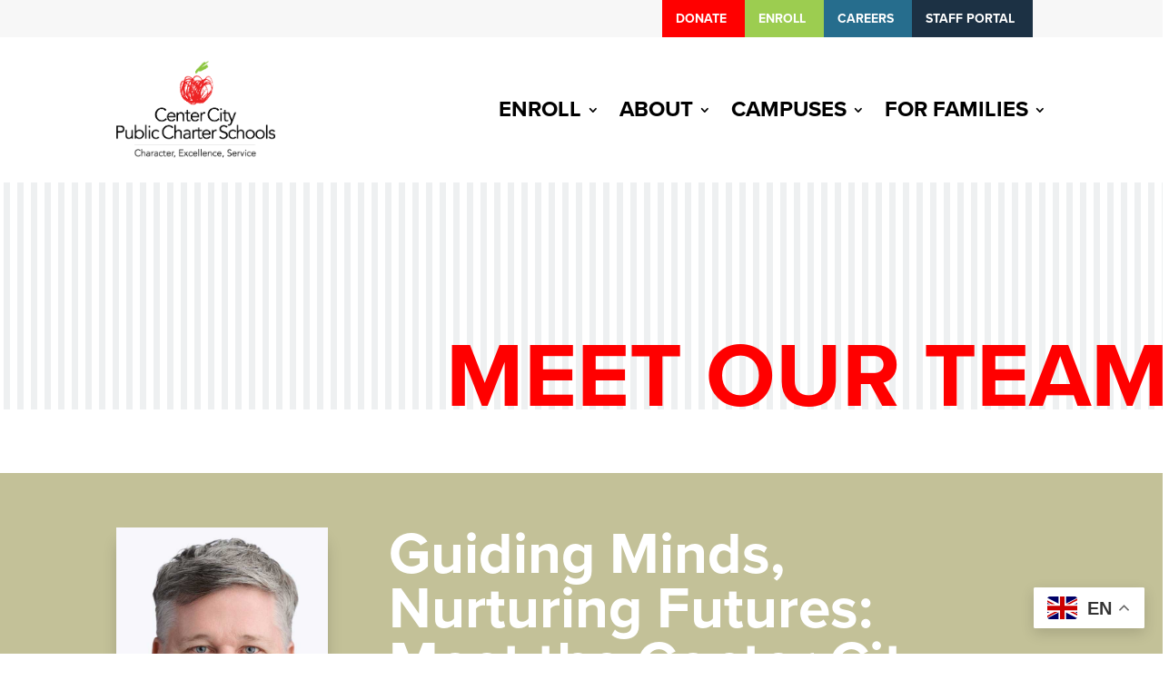

--- FILE ---
content_type: text/css
request_url: https://centercitypcs.org/wp-content/uploads/divi-uploaded-icons-diui-awb/style.css?ver=1567619382
body_size: 36
content:
.diui_awb_icon,.diui_awb_icon::before,.diui_awb_icon::after {speak: none;font-style: normal;font-weight: normal;font-variant: normal;text-transform: none;line-height: 1;-webkit-font-smoothing: antialiased;-moz-osx-font-smoothing: grayscale;}@font-face {font-family: "pe-icon-7-stroke";font-weight: normal;font-style: normal;src:url("https://centercitypcs.org/wp-content/uploads/divi-uploaded-icons-diui-awb/pe-icon-7-stroke/pe-icon-7-stroke.eot") format("embedded-opentype"),url("https://centercitypcs.org/wp-content/uploads/divi-uploaded-icons-diui-awb/pe-icon-7-stroke/pe-icon-7-stroke.ttf") format("truetype"),url("https://centercitypcs.org/wp-content/uploads/divi-uploaded-icons-diui-awb/pe-icon-7-stroke/pe-icon-7-stroke.svg") format("svg"),url("https://centercitypcs.org/wp-content/uploads/divi-uploaded-icons-diui-awb/pe-icon-7-stroke/pe-icon-7-stroke.woff") format("woff");}body.et-db.divi-upload-icons #page-container #et-boc .diui_awb_icon--pe-icon-7-stroke.et-pb-icon[data-family="pe-icon-7-stroke"],body.et-db.divi-upload-icons #page-container #et-boc .diui_awb_icon--pe-icon-7-stroke[data-family="pe-icon-7-stroke"]::before,body.et-db.divi-upload-icons #page-container #et-boc .diui_awb_icon--pe-icon-7-stroke[data-family="pe-icon-7-stroke"]::after,body .pe-icon-7-stroke::before,body .pe-icon-7-stroke::after,body .diui_awb_icon--pe-icon-7-stroke::before,body .diui_awb_icon--pe-icon-7-stroke::after,body .et_pb_button.diui_awb_icon--pe-icon-7-stroke::before,body .et_pb_button.diui_awb_icon--pe-icon-7-stroke::after,body [class^="et_pb_button_"].diui_awb_icon--pe-icon-7-stroke::before,body [class^="et_pb_button_"].diui_awb_icon--pe-icon-7-stroke::after,body .et_pb_custom_button_icon.diui_awb_icon--pe-icon-7-stroke::before,body .et_pb_custom_button_icon.diui_awb_icon--pe-icon-7-stroke::after,body .et_pb_more_button.diui_awb_icon--pe-icon-7-stroke::before,body .et_pb_more_button.diui_awb_icon--pe-icon-7-stroke::after,body .et_pb_button_one.diui_awb_icon--pe-icon-7-stroke::before,body .et_pb_button_one.diui_awb_icon--pe-icon-7-stroke::after,body .et_pb_button_two.diui_awb_icon--pe-icon-7-stroke::before,body .et_pb_button_two.diui_awb_icon--pe-icon-7-stroke::after,body .et-pb-icon.diui_awb_icon--pe-icon-7-stroke,body .et_overlay.diui_awb_icon--pe-icon-7-stroke::before,body .et_overlay.diui_awb_icon--pe-icon-7-stroke::after,body .et_extra_overlay.diui_awb_icon--pe-icon-7-stroke::before,body .et_extra_overlay.diui_awb_icon--pe-icon-7-stroke::after,body .et_pb_shop.diui_awb_icon--pe-icon-7-stroke::before,body .et_pb_shop.diui_awb_icon--pe-icon-7-stroke::after,.et_font_icon li.diui_awb_icon--pe-icon-7-stroke::before,.et-db #et-boc .et-fb-font-icon-list li.diui_awb_icon--pe-icon-7-stroke::after{font-family: "pe-icon-7-stroke","ETModules" !important}

--- FILE ---
content_type: text/css
request_url: https://centercitypcs.org/wp-content/uploads/dmb/css/dp_custom_module_13614.css?ver=6.8.3
body_size: -384
content:
.EventsList {
  line-height: 1.4em;
}

h5.entry-title {
  font-size: 1.1em !important;
  line-height: 1em;
  color: #000 !important;
}



--- FILE ---
content_type: text/css
request_url: https://centercitypcs.org/wp-content/uploads/dmb/css/dp_custom_module_3430.css?ver=6.8.3
body_size: 1525
content:
.gridRow {
	display: block;
	text-align: center;
	width: 100%;
	padding: 0;
}

.news-grid-item {
    display: inline-block;
    box-sizing: border-box;
    background-color: #fff;
    height: 300px;
    width: 33%;
    margin: 0 1% 15px 0;
    padding: 30px;
    text-align: left;
    box-shadow: 0 1px 5px rgba(0, 0, 0, 0.15);
	overflow: hidden;
    -webkit-transition: all 400ms ease-in-out;
    -moz-transition: all 400ms ease-in-out;
    -o-transition: all 400ms ease-in-out;
    transition: all 400ms ease-in-out;
}


.newsCoursePreview .news-grid-item {
	display: block;
	width: 100%;
	background-color: transparent;
	height: auto;
}

.news-grid-item .inner {
    display: block;
}
.news-grid-item:hover {
    -webkit-box-shadow: 0 0 10px rgba(0, 0, 0, 0.5);
    -moz-box-shadow: 0 0 10px rgba(0, 0, 0, 0.5);
    box-shadow: 0 0 10px rgba(0, 0, 0, 0.5);
}
.news-grid-item img {
    width: 100%;
    height: auto;
}
.news-grid-item .filtered img {
    filter: gray;
    -webkit-filter: grayscale(1);
    filter: grayscale(1);
    -webkit-transition: all 400ms ease-in-out;
    -moz-transition: all 400ms ease-in-out;
    -o-transition: all 400ms ease-in-out;
    transition: all 400ms ease-in-out;
}
.news-grid-item:hover .filtered img {
    -webkit-filter: grayscale(0);
    filter: none;
}
.news-grid-item .inner {
}
.news-grid-item h2 {
    font-size: 16px;
    line-height: 1.4em;
    text-align: left;
}
.news-grid-item .button-container {
    display: block;
    text-align: left;
}
.news-grid-item .button {
    font-size: 12px;
}
.news-grid-item .button:after {
    font-size: 18px;
}

@media only screen and ( min-width: 1170px ) {
.news-grid-item {
    width: 32%;
    margin-right: 1%;
}
/*
	.news-grid-item:nth-of-type(3n) {
		border: 4px solid green;
	}
	 

	.news-grid-item:nth-of-type(4n) {
margin-right: 0;
border: 4px solid pink;
}

.news-grid-item:nth-of-type(4n+1) {
clear: left;
}
	*/

}

@media only screen and ( min-width: 968px ) and ( max-width: 1169px ) {
.news-grid-item {
    width: 45%;
    margin-right: 1%;
}
/*
.news-grid-item:nth-of-type(3n) {
margin-right: 0;
}

.news-grid-item:nth-of-type(3n+1) {
clear: left;
}
	*/

}

@media only screen and ( min-width: 480px ) and ( max-width: 967px ) {
.news-grid-item {
	height: auto;
    width: 100%;
    margin-right: 0;
    border: 4px solid #333;
}
/*
.news-grid-item:nth-of-type(2n) {
margin-right: 0;
}

.news-grid-item:nth-of-type(2n+1) {
clear: left;
}
	*/

}

/*-------------------[480px]------------------*/
@media only screen and ( max-width: 479px ) {
.news-grid-item {
	height: auto;
    width: 100%;
    margin-right: 0;
}
/*
.news-grid-item:nth-of-type(0n) {
margin-right: 0 !important;
}

.news-grid-item:nth-of-type(0n+1) {
clear: left !important;
}

	*/
}
/*
 *  Remodal - v1.0.6
 *  Responsive, lightweight, fast, synchronized with CSS animations, fully customizable modal window plugin with declarative configuration and hash tracking.
 *  http://vodkabears.github.io/remodal/
 *
 *  Made by Ilya Makarov
 *  Under MIT License
 */

/* ==========================================================================
   Remodal's necessary styles
   ========================================================================== */

/* Hide scroll bar */

html.remodal-is-locked {
    overflow: hidden;
    -ms-touch-action: none;
    touch-action: none;
}
/* Anti FOUC */

.remodal, [data-remodal-id] {
    display: none;
}
/* Necessary styles of the overlay */

.remodal-overlay {
    position: fixed;
    z-index: 9999;
    top: -5000px;
    right: -5000px;
    bottom: -5000px;
    left: -5000px;
    display: none;
}
/* Necessary styles of the wrapper */

.remodal-wrapper {
    position: fixed;
    z-index: 10000;
    top: 0;
    right: 0;
    bottom: 0;
    left: 0;
    display: none;
    overflow: auto;
    text-align: middle;
    -webkit-overflow-scrolling: touch;
}
.remodal-wrapper:after {
    display: inline-block;
    height: 100%;
    margin-left: -0.05em;
    content: "";
}

.remodal-wrapper .modal1Title {
	text-align: left;
}

/* Fix iPad, iPhone glitches */

.remodal-overlay, .remodal-wrapper {
    -webkit-backface-visibility: hidden;
    backface-visibility: hidden;
	text-align: left;
}
/* Necessary styles of the modal dialog */

.remodal {
    position: relative;
    outline: none;
    text-align: left;
    -webkit-text-size-adjust: 100%;
    -moz-text-size-adjust: 100%;
    -ms-text-size-adjust: 100%;
    text-size-adjust: 100%;
}
.remodal-is-initialized {
    /* Disable Anti-FOUC */
    display: inline-block;
}
/* ==========================================================================
   Remodal's default mobile first theme
   ========================================================================== */

/* Default theme styles for the background */



.remodal-bg.remodal-is-opening, .remodal-bg.remodal-is-opened {
    -webkit-filter: blur(3px);
    filter: blur(3px);
}
/* Default theme styles of the overlay */

.remodal-overlay {
    background: rgba(43, 46, 56, 0.9);
}
.remodal-overlay.remodal-is-opening, .remodal-overlay.remodal-is-closing {
    -webkit-animation-duration: 0.3s;
    animation-duration: 0.3s;
    -webkit-animation-fill-mode: forwards;
    animation-fill-mode: forwards;
}
.remodal-overlay.remodal-is-opening {
    -webkit-animation-name: remodal-overlay-opening-keyframes;
    animation-name: remodal-overlay-opening-keyframes;
}
.remodal-overlay.remodal-is-closing {
    -webkit-animation-name: remodal-overlay-closing-keyframes;
    animation-name: remodal-overlay-closing-keyframes;
}
/* Default theme styles of the wrapper */

.remodal-wrapper {
    padding: 10px 10px 0;
}
/* Default theme styles of the modal dialog */

.remodal {
    -webkit-box-sizing: border-box;
    box-sizing: border-box;
    width: 100%;
    margin-bottom: 10px;
    padding: 35px;
    -webkit-transform: translate3d(0, 0, 0);
    transform: translate3d(0, 0, 0);
    color: #2b2e38;
    background: #fff;
}
.remodal.remodal-is-opening, .remodal.remodal-is-closing {
    -webkit-animation-duration: 0.3s;
    animation-duration: 0.3s;
    -webkit-animation-fill-mode: forwards;
    animation-fill-mode: forwards;
}
.remodal.remodal-is-opening {
    -webkit-animation-name: remodal-opening-keyframes;
    animation-name: remodal-opening-keyframes;
}
.remodal.remodal-is-closing {
    -webkit-animation-name: remodal-closing-keyframes;
    animation-name: remodal-closing-keyframes;
}
/* Vertical align of the modal dialog */

.remodal, .remodal-wrapper:after {
    vertical-align: middle;
}
/* Close button */

.remodal-close {
    position: absolute;
    top: 0;
    left: 0;
    display: block;
    overflow: visible;
    width: 35px;
    height: 35px;
    margin: 0;
    padding: 0;
    cursor: pointer;
    -webkit-transition: color 0.2s;
    transition: color 0.2s;
    text-decoration: none;
    color: #95979c;
    border: 0;
    outline: 0;
    background: transparent;
}
.remodal-close:hover, .remodal-close:focus {
    color: #2b2e38;
}
.remodal-close:before {
    font-family: Arial, "Helvetica CY", "Nimbus Sans L", sans-serif !important;
    font-size: 25px;
    line-height: 35px;
    position: absolute;
    top: 0;
    left: 0;
    display: block;
    width: 35px;
    content: "0d7";
    text-align: center;
}
/* Dialog buttons */

.remodal-confirm, .remodal-cancel {
    font: inherit;
    display: inline-block;
    overflow: visible;
    min-width: 110px;
    margin: 0;
    padding: 12px 0;
    cursor: pointer;
    -webkit-transition: background 0.2s;
    transition: background 0.2s;
    text-align: center;
    vertical-align: middle;
    text-decoration: none;
    border: 0;
    outline: 0;
}
.remodal-confirm {
    color: #fff;
    background: #81c784;
}
.remodal-confirm:hover, .remodal-confirm:focus {
    background: #66bb6a;
}
.remodal-cancel {
    color: #fff;
    background: #e57373;
}
.remodal-cancel:hover, .remodal-cancel:focus {
    background: #ef5350;
}

/* Remove inner padding and border in Firefox 4+ for the button tag. */

.remodal-confirm::-moz-focus-inner, .remodal-cancel::-moz-focus-inner, .remodal-close::-moz-focus-inner {
 padding: 0;
 border: 0;
}

/* Keyframes
   ========================================================================== */

@-webkit-keyframes remodal-opening-keyframes {
 from {
 -webkit-transform: scale(1.05);
 transform: scale(1.05);
 opacity: 0;
}
 to {
 -webkit-transform: none;
 transform: none;
 opacity: 1;
}
}
 @keyframes remodal-opening-keyframes {
 from {
 -webkit-transform: scale(1.05);
 transform: scale(1.05);
 opacity: 0;
}
 to {
 -webkit-transform: none;
 transform: none;
 opacity: 1;
}
}
 @-webkit-keyframes remodal-closing-keyframes {
 from {
 -webkit-transform: scale(1);
 transform: scale(1);
 opacity: 1;
}
 to {
 -webkit-transform: scale(0.95);
 transform: scale(0.95);
 opacity: 0;
}
}
 @keyframes remodal-closing-keyframes {
 from {
 -webkit-transform: scale(1);
 transform: scale(1);
 opacity: 1;
}
 to {
 -webkit-transform: scale(0.95);
 transform: scale(0.95);
 opacity: 0;
}
}
 @-webkit-keyframes remodal-overlay-opening-keyframes {
 from {
 opacity: 0;
}
 to {
 opacity: 1;
}
}
 @keyframes remodal-overlay-opening-keyframes {
 from {
 opacity: 0;
}
 to {
 opacity: 1;
}
}
 @-webkit-keyframes remodal-overlay-closing-keyframes {
 from {
 opacity: 1;
}
 to {
 opacity: 0;
}
}
 @keyframes remodal-overlay-closing-keyframes {
 from {
 opacity: 1;
}
 to {
 opacity: 0;
}
}

/* Media queries
   ========================================================================== */

@media only screen and (min-width: 641px) {
.remodal {
    max-width: 1000px;
}
}
/* IE8
   ========================================================================== */

.lt-ie9 .remodal-overlay {
    background: #2b2e38;
}
.lt-ie9 .remodal {
    width: 1000px;
}


--- FILE ---
content_type: text/css
request_url: https://centercitypcs.org/wp-content/uploads/useanyfont/uaf.css?ver=1764337746
body_size: -259
content:
				@font-face {
					font-family: 'museo-slab-300';
					src: url('/wp-content/uploads/useanyfont/180504123922Museo-Slab-300.woff') format('woff');
					  font-display: auto;
				}

				.museo-slab-300{font-family: 'museo-slab-300' !important;}

						h2, .promoRotator h2, .subTitle h2, h2.storyTitle{
					font-family: 'museo-slab-300' !important;
				}
		

--- FILE ---
content_type: text/css
request_url: https://centercitypcs.org/wp-content/uploads/maxmegamenu/style.css?ver=b4b86d
body_size: -262
content:
@charset "UTF-8";

/** THIS FILE IS AUTOMATICALLY GENERATED - DO NOT MAKE MANUAL EDITS! **/
/** Custom CSS should be added to Mega Menu > Menu Themes > Custom Styling **/

.mega-menu-last-modified-1750257808 { content: 'Wednesday 18th June 2025 14:43:28 UTC'; }

.wp-block {}

--- FILE ---
content_type: text/css
request_url: https://centercitypcs.org/wp-content/themes/center-city-pcs-child-theme/style.css?ver=4.27.5
body_size: -164
content:
/* 
 Theme Name:     Center City PCS Child Theme
 Author:         Center City Public Charter Schools
 Author URI:     http://www.centercitypcs.org
 Template:       Divi
 Version:        1.0
 Description:   A Child Theme built using the elegantmarketplace.com Child theme maker
Developed by Andrew Palmer for Elegant Marketplace www.elegantmarketplace.com Free to use and duplicate as many times as you like
 Wordpress Version: 4.9.5
*/ 


/* ----------- PUT YOUR CUSTOM CSS BELOW THIS LINE -- DO NOT EDIT ABOVE THIS LINE --------------------------- */ 




--- FILE ---
content_type: text/css
request_url: https://centercitypcs.org/wp-content/et-cache/14936/et-core-unified-14936.min.css?ver=1768502134
body_size: 1152
content:
body{font-family:proxima-nova,sans-serif!important;font-size:18px;line-height:27px;font-weight:100}.et_pb_row.EnrollModalRow{width:100%!important}.bioCloseButton{width:auto;height:auto;display:block;position:absolute;right:10px;bottom:10px!important;overflow:visible!important;font-size:20px!important;line-height:1rem!important;min-height:auto;min-width:auto;color:inherit!important;background-color:transparent;font-family:inherit;font-weight:300}.bioCloseButton:hover{color:red}.divioverlay .overlay-close{color:#333!important}.et_pb_gutters2 .et_pb_column,.et_pb_gutters2.et_pb_row .et_pb_column{margin-right:1.5%}.et_pb_gutters2 .et_pb_column:last-of-type,.et_pb_gutters2.et_pb_row .et_pb_column:last-of-type{margin-right:0}.whiteLinks a{color:#fff}.CCPCSfooter a{color:#fff;text-decoration:underline}.PreviewBox{position:relative;overflow:visible!important}.PreviewBox .et_pb_blurb_content{display:flex!important;flex-direction:row-reverse}.PreviewBox .et_pb_image_wrap{transition:all .2s ease-in-out}.PreviewBox:hover .et_pb_image_wrap{transform:rotate(-90deg)}.PreviewBox .et_pb_blurb_container{padding-left:0px}.PreviewBox .et_pb_blurb_description{position:absolute;height:165px;overflow:hidden;top:0px;opacity:0;transition:all .5s ease-in-out}.PreviewBox:hover .et_pb_blurb_description{transform:translateY(-120%);opacity:1}.NewsPreviewList .et_pb_post{margin-bottom:15px;padding-bottom:15px}.EventPreviewList article.et_pb_post{margin-bottom:15px;padding-bottom:15px;border-bottom:1px solid #ccc}.NewsPreviewList .et_pb_post:last-of-type,.EventPreviewList article.et_pb_post:last-of-type{border-bottom:none}.Spotlight h4{text-transform:none;margin-bottom:0px}ul.sub-menu li a{font-size:16px!important;line-height:16px!important;text-transform:none!important;margin-bottom:15px;padding:0!important}h1,h2,h3,h4,h5,h6{font-family:proxima-nova,sans-serif!important;font-weight:700!important;letter-spacing:0px}h1{font-size:100px;line-height:70px;font-weight:700;text-transform:uppercase!important}h2{line-height:1.2em}h3{font-size:18px;line-height:27px;text-transform:uppercase;font-weight:700!important;margin-bottom:20px!important}h4{font-size:18px;font-weight:700!important;line-height:18px;text-transform:uppercase;color:#ff0000;margin-bottom:40px}#main-content ul{margin:0 0 30px 0;padding:0}#main-content ul li{position:relative;list-style:none;line-height:inherit;margin:0;padding:.25em;padding-left:30px}#main-content ul li::before{position:absolute;font-family:'Pe-icon-7-stroke';font-size:30px;color:#ff1100;display:inline-block;content:"\e684";height:17px;width:10px;padding:0;left:0;top:auto;text-indent:-10px}#main-content .shortcutLinks ul li{transition:all .2s ease-in-out;margin-right:0px}#main-content .shortcutLinks ul li:before{right:-10px;left:auto;top:15px;font-size:25px;color:#EAE9D0;font-family:FontAwesome!important;font-weight:900!important;content:"\f061";transition:all .2s ease-in-out;transform:rotate(0deg) translateX(-100%);opacity:0}#main-content .shortcutLinks ul li:hover{margin-right:20px}#main-content .shortcutLinks ul li:hover:before{color:#EAE9D0;opacity:100;transform:rotate(180deg) translateX(0%)}#main-content .programList ul{margin:0;padding:0}#main-content .programList ul li{line-height:2rem}#main-content .programList ul li:before{}.programList{font-weight:800;letter-spacing:-.05rem}#main-content .programList ul li{padding-left:50px}#main-content .programList ul li:before{top:0;transform:scale(2);color:#fff;text-indent:0}#main-content .programList ul ul{font-size:1rem;line-height:1rem;font-weight:normal;margin:15px 0}#main-content .programList ul ul li{padding-left:15px}#main-content .programList ul ul li:before{transform:scale(1)}.et_pb_blurb_container{}.billBoard div.et_pb_column{position:relative}.et_pb_team_member{position:relative}.et_pb_team_member_description div p{position:fixed;display:none;height:auto;width:auto;top:50%;left:50%;transform:translate(-50%,-50%);padding:80px!important;background:#fff;color:#333;z-index:7777777!important;-webkit-box-shadow:0px 0px 7px 3px rgba(0,0,0,0.25);-moz-box-shadow:0px 0px 7px 3px rgba(0,0,0,0.25);box-shadow:0px 0px 7px 3px rgba(0,0,0,0.25)}.billboardTitle{display:block}#main-content .resourceList ul{font-size:16px;line-height:18px;margin:0;padding:0}#main-content .resourceList ul li{list-style:none;padding:15px 0 15px 30px;border-bottom:1px solid #ccc}#main-content .resourceList ul li.hasChild{font-weight:700}#main-content .resourceList li.hasChild ul{margin-left:-30px;margin-top:15px;padding:20px 0;background-color:#FAFAFA}#main-content .resourceList ul li.hasChild{padding-bottom:0}#main-content .resourceList ul li.hasChild:before{transform-origin:center;transform:rotate(90deg)!important}#main-content .resourceList ul li.hasChild li{font-size:14px;font-weight:normal;line-height:17px;border-bottom:none;padding:5px 32px}#main-content .resourceList ul li.hasChild li:before{display:none}.ccpcsQuote{}.ccpcsQuote .et_pb_testimonial::before{position:absolute;z-index:2;top:0;left:0;margin-left:-16px;-webkit-border-radius:31px;-moz-border-radius:31px;border-radius:31px;background:none;font-size:32px;content:"\7c"}.titleAbstractBlurb .et_pb_module_header{margin-bottom:30px;border-bottom:7px solid #ff0000;border-width:50%}.statistic{font-size:35px;margin:0;padding:0}.vertAlign{position:relative;top:50%;transform:translateY(-50%)}.table,.table td,.table td ul,.table td ul li{vertical-align:top;padding:0;border:none!important}.et_pb_button{padding:20px 80px 20px 0px!important}.et_pb_button:after{padding-left:.7em!important;margin-left:.7em!important;border-left:4px solid rgba(255,255,255,.75)!important}.et_pb_button:hover,.et_pb_module .et_pb_button:hover{padding:.3em 2em .3em .7em;border:2px solid transparent;border-top-width:2px;border-right-width:2px;border-bottom-width:2px;border-left-width:2px}.IntroTextBlock{background-color:#fff!important;background:#fff!important;color:#636363!important}.footer a{color:#fff;text-decoration:underline}.footer a:hover{text-decoration:none}.CCPCSfooter{margin:0px auto!important}.CCPCSfooter ul{padding:0;margin:0}.CCPCSfooter .newsList ul li{list-style:none;padding:0 0 5px 0;margin:0;border-bottom:1px solid rgba(255,255,255,.25)}.CCPCSfooter .newsList ul li:last-of-type{border-bottom:none}

--- FILE ---
content_type: text/css
request_url: https://centercitypcs.org/wp-content/et-cache/14936/et-core-unified-tb-13323-deferred-14936.min.css?ver=1768502135
body_size: 1749
content:
.et_pb_section_0,.et_pb_section_1,.et_pb_section_2,.et_pb_section_3,.et_pb_section_4{height:100vh;width:100vw;display:flex;flex-direction:row;align-items:center}.et_pb_row_0,.et_pb_row_1,.et_pb_row_2,.et_pb_row_3,.et_pb_row_4{background-color:#FFFFFF;border-color:#FF0000;box-shadow:0px 12px 18px -6px rgba(0,0,0,0.3);display:flex!important;flex-direction:row!important;align-items:center!important}.et_pb_row_0,body #page-container .et-db #et-boc .et-l .et_pb_row_0.et_pb_row,body.et_pb_pagebuilder_layout.single #page-container #et-boc .et-l .et_pb_row_0.et_pb_row,body.et_pb_pagebuilder_layout.single.et_full_width_page #page-container #et-boc .et-l .et_pb_row_0.et_pb_row,.et_pb_row_1,body #page-container .et-db #et-boc .et-l .et_pb_row_1.et_pb_row,body.et_pb_pagebuilder_layout.single #page-container #et-boc .et-l .et_pb_row_1.et_pb_row,body.et_pb_pagebuilder_layout.single.et_full_width_page #page-container #et-boc .et-l .et_pb_row_1.et_pb_row,.et_pb_row_2,body #page-container .et-db #et-boc .et-l .et_pb_row_2.et_pb_row,body.et_pb_pagebuilder_layout.single #page-container #et-boc .et-l .et_pb_row_2.et_pb_row,body.et_pb_pagebuilder_layout.single.et_full_width_page #page-container #et-boc .et-l .et_pb_row_2.et_pb_row,.et_pb_row_3,body #page-container .et-db #et-boc .et-l .et_pb_row_3.et_pb_row,body.et_pb_pagebuilder_layout.single #page-container #et-boc .et-l .et_pb_row_3.et_pb_row,body.et_pb_pagebuilder_layout.single.et_full_width_page #page-container #et-boc .et-l .et_pb_row_3.et_pb_row,.et_pb_row_4,body #page-container .et-db #et-boc .et-l .et_pb_row_4.et_pb_row,body.et_pb_pagebuilder_layout.single #page-container #et-boc .et-l .et_pb_row_4.et_pb_row,body.et_pb_pagebuilder_layout.single.et_full_width_page #page-container #et-boc .et-l .et_pb_row_4.et_pb_row{width:90%}.et_pb_text_0,.et_pb_text_2,.et_pb_text_4,.et_pb_text_6,.et_pb_text_8{line-height:2rem;font-size:1em;line-height:2rem;align-self:center!important}.et_pb_section_8.et_pb_section{padding-top:0px;padding-bottom:0px;margin-bottom:80px}.et_pb_team_member_6.et_pb_team_member{background-position:center top;background-image:url(https://centercitypcs.org/wp-content/uploads/2023/08/Catherine-Alston-Information-Technology-Manager.jpg);height:360px;margin-right:25px!important;margin-bottom:-1px!important}.et_pb_team_member_6,.et_pb_team_member_7,.et_pb_team_member_8,.et_pb_team_member_9,.et_pb_team_member_10,.et_pb_team_member_11,.et_pb_team_member_12,.et_pb_team_member_13,.et_pb_team_member_14,.et_pb_team_member_15,.et_pb_team_member_16,.et_pb_team_member_17,.et_pb_team_member_18,.et_pb_team_member_19,.et_pb_team_member_20,.et_pb_team_member_21,.et_pb_team_member_22,.et_pb_team_member_23,.et_pb_team_member_24,.et_pb_team_member_25,.et_pb_team_member_26,.et_pb_team_member_27,.et_pb_team_member_28,.et_pb_team_member_29,.et_pb_team_member_30,.et_pb_team_member_31,.et_pb_team_member_32,.et_pb_team_member_33{max-width:100%;box-shadow:0px 12px 18px -6px rgba(0,0,0,0.3);transition:transform 300ms ease 0ms}.et_pb_team_member_6:hover,.et_pb_team_member_7:hover,.et_pb_team_member_8:hover,.et_pb_team_member_9:hover,.et_pb_team_member_10:hover,.et_pb_team_member_11:hover,.et_pb_team_member_12:hover,.et_pb_team_member_13:hover,.et_pb_team_member_14:hover,.et_pb_team_member_15:hover,.et_pb_team_member_16:hover,.et_pb_team_member_17:hover,.et_pb_team_member_18:hover,.et_pb_team_member_19:hover,.et_pb_team_member_20:hover,.et_pb_team_member_21:hover,.et_pb_team_member_22:hover,.et_pb_team_member_23:hover,.et_pb_team_member_24:hover,.et_pb_team_member_25:hover,.et_pb_team_member_26:hover,.et_pb_team_member_27:hover,.et_pb_team_member_28:hover,.et_pb_team_member_29:hover,.et_pb_team_member_30:hover,.et_pb_team_member_31:hover,.et_pb_team_member_32:hover,.et_pb_team_member_33:hover{transform:translateX(0px) translateY(-7px)!important}.et_pb_team_member_6.et_pb_team_member .et_pb_team_member_description,.et_pb_team_member_7.et_pb_team_member .et_pb_team_member_description,.et_pb_team_member_8.et_pb_team_member .et_pb_team_member_description,.et_pb_team_member_9.et_pb_team_member .et_pb_team_member_description,.et_pb_team_member_10.et_pb_team_member .et_pb_team_member_description,.et_pb_team_member_11.et_pb_team_member .et_pb_team_member_description,.et_pb_team_member_12.et_pb_team_member .et_pb_team_member_description,.et_pb_team_member_13.et_pb_team_member .et_pb_team_member_description,.et_pb_team_member_14.et_pb_team_member .et_pb_team_member_description,.et_pb_team_member_15.et_pb_team_member .et_pb_team_member_description,.et_pb_team_member_16.et_pb_team_member .et_pb_team_member_description,.et_pb_team_member_17.et_pb_team_member .et_pb_team_member_description,.et_pb_team_member_18.et_pb_team_member .et_pb_team_member_description,.et_pb_team_member_19.et_pb_team_member .et_pb_team_member_description,.et_pb_team_member_20.et_pb_team_member .et_pb_team_member_description,.et_pb_team_member_21.et_pb_team_member .et_pb_team_member_description,.et_pb_team_member_22.et_pb_team_member .et_pb_team_member_description,.et_pb_team_member_23.et_pb_team_member .et_pb_team_member_description,.et_pb_team_member_24.et_pb_team_member .et_pb_team_member_description,.et_pb_team_member_25.et_pb_team_member .et_pb_team_member_description,.et_pb_team_member_26.et_pb_team_member .et_pb_team_member_description,.et_pb_team_member_27.et_pb_team_member .et_pb_team_member_description,.et_pb_team_member_28.et_pb_team_member .et_pb_team_member_description,.et_pb_team_member_29.et_pb_team_member .et_pb_team_member_description,.et_pb_team_member_30.et_pb_team_member .et_pb_team_member_description,.et_pb_team_member_31.et_pb_team_member .et_pb_team_member_description,.et_pb_team_member_32.et_pb_team_member .et_pb_team_member_description,.et_pb_team_member_33.et_pb_team_member .et_pb_team_member_description{position:absolute;display:inline-block;bottom:0;left:0;width:100%;color:#fff!important;padding:15px 24px;background:#ff1100}.et_pb_team_member_6.et_pb_team_member .et_pb_team_member_description h4,.et_pb_team_member_7.et_pb_team_member .et_pb_team_member_description h4,.et_pb_team_member_8.et_pb_team_member .et_pb_team_member_description h4,.et_pb_team_member_9.et_pb_team_member .et_pb_team_member_description h4,.et_pb_team_member_10.et_pb_team_member .et_pb_team_member_description h4,.et_pb_team_member_11.et_pb_team_member .et_pb_team_member_description h4,.et_pb_team_member_12.et_pb_team_member .et_pb_team_member_description h4,.et_pb_team_member_13.et_pb_team_member .et_pb_team_member_description h4,.et_pb_team_member_14.et_pb_team_member .et_pb_team_member_description h4,.et_pb_team_member_15.et_pb_team_member .et_pb_team_member_description h4,.et_pb_team_member_16.et_pb_team_member .et_pb_team_member_description h4,.et_pb_team_member_17.et_pb_team_member .et_pb_team_member_description h4,.et_pb_team_member_18.et_pb_team_member .et_pb_team_member_description h4,.et_pb_team_member_19.et_pb_team_member .et_pb_team_member_description h4,.et_pb_team_member_20.et_pb_team_member .et_pb_team_member_description h4,.et_pb_team_member_21.et_pb_team_member .et_pb_team_member_description h4,.et_pb_team_member_22.et_pb_team_member .et_pb_team_member_description h4,.et_pb_team_member_23.et_pb_team_member .et_pb_team_member_description h4,.et_pb_team_member_24.et_pb_team_member .et_pb_team_member_description h4,.et_pb_team_member_25.et_pb_team_member .et_pb_team_member_description h4,.et_pb_team_member_26.et_pb_team_member .et_pb_team_member_description h4,.et_pb_team_member_27.et_pb_team_member .et_pb_team_member_description h4,.et_pb_team_member_28.et_pb_team_member .et_pb_team_member_description h4,.et_pb_team_member_29.et_pb_team_member .et_pb_team_member_description h4,.et_pb_team_member_30.et_pb_team_member .et_pb_team_member_description h4,.et_pb_team_member_31.et_pb_team_member .et_pb_team_member_description h4,.et_pb_team_member_32.et_pb_team_member .et_pb_team_member_description h4,.et_pb_team_member_33.et_pb_team_member .et_pb_team_member_description h4{color:#fff;margin-bottom:7px;padding:0}.et_pb_team_member_6.et_pb_team_member .et_pb_member_position,.et_pb_team_member_7.et_pb_team_member .et_pb_member_position,.et_pb_team_member_8.et_pb_team_member .et_pb_member_position,.et_pb_team_member_9.et_pb_team_member .et_pb_member_position,.et_pb_team_member_10.et_pb_team_member .et_pb_member_position,.et_pb_team_member_11.et_pb_team_member .et_pb_member_position,.et_pb_team_member_12.et_pb_team_member .et_pb_member_position,.et_pb_team_member_13.et_pb_team_member .et_pb_member_position,.et_pb_team_member_14.et_pb_team_member .et_pb_member_position,.et_pb_team_member_15.et_pb_team_member .et_pb_member_position,.et_pb_team_member_16.et_pb_team_member .et_pb_member_position,.et_pb_team_member_17.et_pb_team_member .et_pb_member_position,.et_pb_team_member_18.et_pb_team_member .et_pb_member_position,.et_pb_team_member_19.et_pb_team_member .et_pb_member_position,.et_pb_team_member_20.et_pb_team_member .et_pb_member_position,.et_pb_team_member_21.et_pb_team_member .et_pb_member_position,.et_pb_team_member_22.et_pb_team_member .et_pb_member_position,.et_pb_team_member_23.et_pb_team_member .et_pb_member_position,.et_pb_team_member_24.et_pb_team_member .et_pb_member_position,.et_pb_team_member_25.et_pb_team_member .et_pb_member_position,.et_pb_team_member_26.et_pb_team_member .et_pb_member_position,.et_pb_team_member_27.et_pb_team_member .et_pb_member_position,.et_pb_team_member_28.et_pb_team_member .et_pb_member_position,.et_pb_team_member_29.et_pb_team_member .et_pb_member_position,.et_pb_team_member_30.et_pb_team_member .et_pb_member_position,.et_pb_team_member_31.et_pb_team_member .et_pb_member_position,.et_pb_team_member_32.et_pb_team_member .et_pb_member_position,.et_pb_team_member_33.et_pb_team_member .et_pb_member_position{line-height:1.1rem;color:#fff;margin-top:0;padding:0}.et_pb_team_member_7.et_pb_team_member{background-position:center bottom 0px;background-image:url(https://centercitypcs.org/wp-content/uploads/2023/08/Laura-Berger-Director-of-Data-and-Assessment-.jpg);background-color:#d6d6d6;height:360px;margin-right:25px!important;margin-bottom:-1px!important}.et_pb_team_member_8.et_pb_team_member{background-position:center top;background-image:url(https://centercitypcs.org/wp-content/uploads/2024/08/Sarah-Chung.jpg);height:360px;margin-right:25px!important;margin-bottom:-1px!important}.et_pb_team_member_9.et_pb_team_member{background-position:center top;background-image:url(https://centercitypcs.org/wp-content/uploads/2023/08/Alexis-Mays-Fields-Special-Education-Coach.jpg);height:360px;margin-right:25px!important;margin-bottom:-1px!important}.et_pb_team_member_10.et_pb_team_member{background-position:center bottom 0px;background-image:url(https://centercitypcs.org/wp-content/uploads/2023/08/Sylvia-Fitchett-Sr.-Associate-Purchasing-.jpg);background-color:#d6d6d6;height:360px;margin-right:25px!important;margin-bottom:-1px!important}.et_pb_team_member_11.et_pb_team_member{background-position:center bottom 0px;background-image:url(https://centercitypcs.org/wp-content/uploads/2023/08/Roger-Gambrell-Student-Information-Systems-Manager.jpg);background-color:#d6d6d6;height:360px;margin-right:25px!important;margin-bottom:-1px!important}.et_pb_team_member_12.et_pb_team_member{background-position:center bottom 0px;background-image:url(https://centercitypcs.org/wp-content/uploads/2023/08/Ricardo-Garcia-Technology-Support-Specialist.jpg);background-color:#d6d6d6;height:360px;margin-right:25px!important;margin-bottom:-1px!important}.et_pb_team_member_13.et_pb_team_member{background-image:url(https://centercitypcs.org/wp-content/uploads/2023/08/James-Gravette-Senior-Accountant.jpg);height:360px;margin-right:25px!important;margin-bottom:-1px!important}.et_pb_team_member_14.et_pb_team_member{background-image:url(https://centercitypcs.org/wp-content/uploads/2023/08/Jacquelyn-Green-Director-of-Student-and-Family-Engagement.jpg);height:360px;margin-right:25px!important;margin-bottom:-1px!important}.et_pb_team_member_15.et_pb_team_member{background-image:url(https://centercitypcs.org/wp-content/uploads/2023/08/Hannah-Groff-Language-Access-Coordinator-.jpg);height:360px;margin-right:25px!important;margin-bottom:-1px!important}.et_pb_team_member_16.et_pb_team_member{background-position:center bottom 0px;background-image:url(https://centercitypcs.org/wp-content/uploads/2023/08/Nithya-Daniels-Benefits-Manager.jpg);background-color:#d6d6d6;height:360px;margin-right:25px!important;margin-bottom:-1px!important}.et_pb_team_member_17.et_pb_team_member{background-position:center bottom 0px;background-image:url(https://centercitypcs.org/wp-content/uploads/2024/08/Calvin-Johnson.jpg);background-color:#c9c9c9;height:360px;margin-right:25px!important;margin-bottom:-1px!important}.et_pb_team_member_18.et_pb_team_member{background-position:center top;background-image:url(https://centercitypcs.org/wp-content/uploads/2023/08/Allison-Jones-Manager-of-Programs-and-Partnerships.jpg);height:360px;margin-right:25px!important;margin-bottom:-1px!important}.et_pb_team_member_19.et_pb_team_member{background-position:center top;background-image:url(https://centercitypcs.org/wp-content/uploads/2023/08/Briana-Jones-Special-Education-Coordinator-.jpg);height:360px;margin-right:25px!important;margin-bottom:-1px!important}.et_pb_team_member_20.et_pb_team_member{background-position:center top;background-image:url(https://centercitypcs.org/wp-content/uploads/2024/08/Patrice-Jones.jpg);height:360px;margin-right:25px!important;margin-bottom:-1px!important}.et_pb_team_member_21.et_pb_team_member{background-position:center bottom 0px;background-image:url(https://centercitypcs.org/wp-content/uploads/2024/03/Morgan-Keeton-Human-Resources-Payroll-Coordinator.jpg);background-color:#d6d6d6;height:360px;margin-right:25px!important;margin-bottom:-1px!important}.et_pb_team_member_22.et_pb_team_member{background-position:center bottom 0px;background-image:url(https://centercitypcs.org/wp-content/uploads/2025/08/Jauan-Knight.jpg);background-color:#d6d6d6;height:360px;margin-right:25px!important;margin-bottom:-1px!important}.et_pb_team_member_23.et_pb_team_member{background-position:center bottom 0px;background-image:url(https://centercitypcs.org/wp-content/uploads/2023/08/Stephanie-Massaro-Special-Education-Coordinator-.jpg);background-color:#d6d6d6;height:360px;margin-right:25px!important;margin-bottom:-1px!important}.et_pb_team_member_24.et_pb_team_member{background-position:center top;background-image:url(https://centercitypcs.org/wp-content/uploads/2023/08/Miakoda-Atkins-Mose.jpg);height:360px;margin-right:25px!important;margin-bottom:-1px!important}.et_pb_team_member_25.et_pb_team_member{background-position:center top;background-image:url(https://centercitypcs.org/wp-content/uploads/2024/03/Rhonda-McNeil-Executive-Assistant-nBoard-Liaison.jpg);height:360px;margin-right:25px!important;margin-bottom:-1px!important}.et_pb_team_member_26.et_pb_team_member{background-position:center bottom 0px;background-image:url(https://centercitypcs.org/wp-content/uploads/2023/08/Jennifer-Norton-Associate-Director-of-Multilingual-Support-.jpg);background-color:#d6d6d6;height:360px;margin-right:25px!important;margin-bottom:-1px!important}.et_pb_team_member_27.et_pb_team_member{background-image:url(https://centercitypcs.org/wp-content/uploads/2023/08/Emily-Strohbeck-Curriculum-and-Instruction-Specialist-3-8-Math-.jpg);height:360px;margin-right:25px!important;margin-bottom:-1px!important}.et_pb_team_member_28.et_pb_team_member{background-position:center bottom 0px;background-image:url(https://centercitypcs.org/wp-content/uploads/2025/08/James-Taylor-Maker-Educator-.jpg);background-color:#d6d6d6;height:360px;margin-right:25px!important;margin-bottom:-1px!important}.et_pb_team_member_29.et_pb_team_member{background-position:center bottom 0px;background-image:url(https://centercitypcs.org/wp-content/uploads/2023/08/Natasha-Taylor-Curricukum-and-Instruction-Specialist-PK-2.jpg);background-color:#d6d6d6;height:360px;margin-right:25px!important;margin-bottom:-1px!important}.et_pb_team_member_30.et_pb_team_member{background-position:center bottom 0px;background-image:url(https://centercitypcs.org/wp-content/uploads/2023/08/Shelonda-Tillman-Curriculum-and-Instruction-Specialist-K-8-Science.jpg);background-color:#d6d6d6;height:360px;margin-right:25px!important;margin-bottom:-1px!important}.et_pb_team_member_31.et_pb_team_member{background-image:url(https://centercitypcs.org/wp-content/uploads/2023/08/Felix-Toxey-Culture-and-Bahavior-Specialist.jpg);height:360px;margin-right:25px!important;margin-bottom:-1px!important}.et_pb_team_member_32.et_pb_team_member{background-position:center top;background-image:url(https://centercitypcs.org/wp-content/uploads/2023/08/Crystal-Watts-Grants-Communications-Manager.jpg);height:360px;margin-right:25px!important;margin-bottom:-1px!important}.et_pb_team_member_33.et_pb_team_member{background-position:center top;background-image:url(https://centercitypcs.org/wp-content/uploads/2025/08/Malik-Wheeler.-Talent-Associate.-jpg.jpg);height:360px;margin-right:25px!important;margin-bottom:-1px!important}.et_pb_section_9.et_pb_section{padding-top:90px;padding-right:20px;padding-bottom:60px;padding-left:20px;margin-top:0px;margin-right:0px;margin-bottom:0px;margin-left:0px}.et_pb_section_10.et_pb_section{padding-top:90px;padding-right:20px;padding-bottom:60px;padding-left:20px;margin-top:0px;margin-right:0px;margin-bottom:0px;margin-left:0px;background-color:#FF0000!important}.et_pb_row_10.et_pb_row{padding-top:10px!important;padding-right:10px!important;padding-bottom:10px!important;padding-left:10px!important;margin-bottom:60px!important;padding-top:10px;padding-right:10px;padding-bottom:10px;padding-left:10px}.et_pb_image_0{text-align:left;margin-left:0}.et_pb_text_11,.et_pb_text_12{line-height:1.5em;line-height:1.5em;border-width:0px;margin-right:0px!important;padding-right:0}.et_pb_text_11 h4,.et_pb_text_12 h4{font-weight:700;font-size:20px}.et_pb_column_14{padding-left:30px;width:15%}.et_pb_column_15{padding-right:0px;padding-left:0px;width:25%}.et_pb_row_0.et_pb_row,.et_pb_row_1.et_pb_row,.et_pb_row_2.et_pb_row,.et_pb_row_3.et_pb_row,.et_pb_row_4.et_pb_row{padding-top:4vw!important;padding-right:4vw!important;padding-bottom:4vw!important;padding-left:4vw!important;margin-top:auto!important;margin-right:auto!important;margin-bottom:auto!important;margin-left:auto!important;margin-left:auto!important;margin-right:auto!important;padding-top:4vw;padding-right:4vw;padding-bottom:4vw;padding-left:4vw}@media only screen and (min-width:981px){.et_pb_column_11{display:grid;grid-template-columns:auto auto auto auto;grid-template-rows:auto;grid-gap:20px}.et_pb_team_member_6,.et_pb_team_member_7,.et_pb_team_member_8,.et_pb_team_member_9,.et_pb_team_member_10,.et_pb_team_member_11,.et_pb_team_member_12,.et_pb_team_member_13,.et_pb_team_member_14,.et_pb_team_member_15,.et_pb_team_member_16,.et_pb_team_member_17,.et_pb_team_member_18,.et_pb_team_member_19,.et_pb_team_member_20,.et_pb_team_member_21,.et_pb_team_member_22,.et_pb_team_member_23,.et_pb_team_member_24,.et_pb_team_member_25,.et_pb_team_member_26,.et_pb_team_member_27,.et_pb_team_member_28,.et_pb_team_member_29,.et_pb_team_member_30,.et_pb_team_member_31,.et_pb_team_member_32,.et_pb_team_member_33{width:100%}.et_pb_column_12{width:15%}.et_pb_image_0{max-width:75%}.et_pb_column_13{width:25%}}@media only screen and (max-width:980px){.et_pb_image_0{text-align:center;margin-left:auto;margin-right:auto}.et_pb_image_0 .et_pb_image_wrap img{width:auto}.et_pb_column_13{width:100%}.et_pb_column_12{padding-bottom:60px;width:100%}.et_pb_column_14{padding-left:0px}}@media only screen and (min-width:768px) and (max-width:980px){.et_pb_column_11{display:grid;grid-template-columns:auto auto;grid-template-rows:auto;grid-gap:20px}}@media only screen and (max-width:767px){.et_pb_column_11{display:grid;grid-template-columns:auto;grid-template-rows:auto;grid-gap:20px}.et_pb_team_member_6.et_pb_team_member,.et_pb_team_member_7.et_pb_team_member,.et_pb_team_member_8.et_pb_team_member,.et_pb_team_member_9.et_pb_team_member,.et_pb_team_member_10.et_pb_team_member,.et_pb_team_member_11.et_pb_team_member,.et_pb_team_member_12.et_pb_team_member,.et_pb_team_member_13.et_pb_team_member,.et_pb_team_member_14.et_pb_team_member,.et_pb_team_member_15.et_pb_team_member,.et_pb_team_member_16.et_pb_team_member,.et_pb_team_member_17.et_pb_team_member,.et_pb_team_member_18.et_pb_team_member,.et_pb_team_member_19.et_pb_team_member,.et_pb_team_member_20.et_pb_team_member,.et_pb_team_member_21.et_pb_team_member,.et_pb_team_member_22.et_pb_team_member,.et_pb_team_member_23.et_pb_team_member,.et_pb_team_member_24.et_pb_team_member,.et_pb_team_member_25.et_pb_team_member,.et_pb_team_member_26.et_pb_team_member,.et_pb_team_member_27.et_pb_team_member,.et_pb_team_member_28.et_pb_team_member,.et_pb_team_member_29.et_pb_team_member,.et_pb_team_member_30.et_pb_team_member,.et_pb_team_member_31.et_pb_team_member,.et_pb_team_member_32.et_pb_team_member,.et_pb_team_member_33.et_pb_team_member{margin-right:0px!important}.et_pb_image_0{max-width:100%}.et_pb_image_0 .et_pb_image_wrap img{width:auto}.et_pb_text_11{margin-right:auto!important;margin-bottom:30px!important;margin-left:auto!important}.et_pb_text_12{margin-right:auto!important;margin-bottom:30px!important;margin-left:auto!important;padding-right:0}.et_pb_column_12{padding-bottom:60px}.et_pb_column_14{padding-left:0px}}